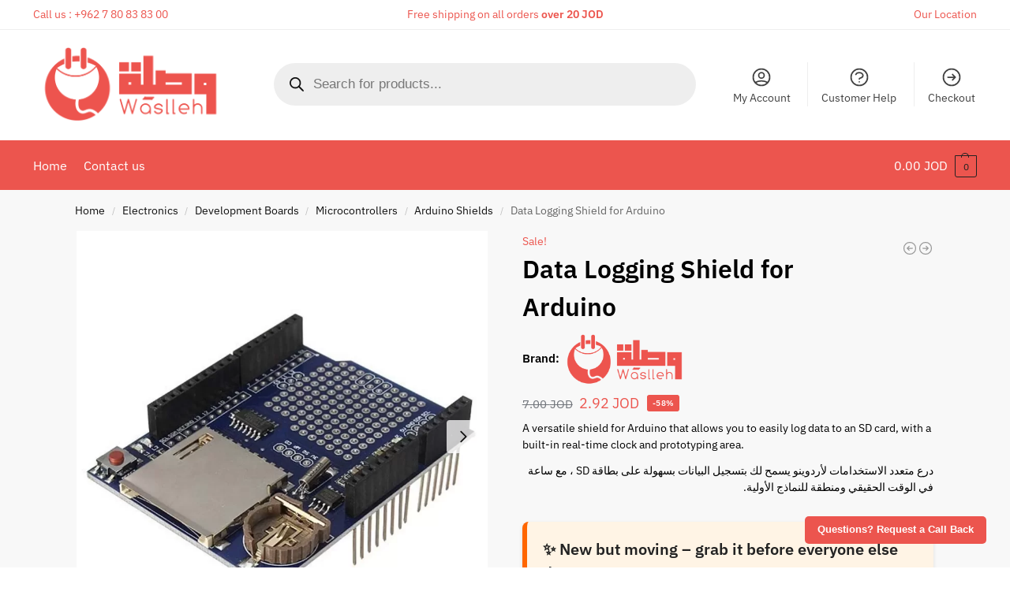

--- FILE ---
content_type: text/javascript; charset=utf-8
request_url: https://waslleh.com/wp-includes/js/dist/primitives.js?ver=2a765d78f060aed119ff
body_size: 1233
content:
/******/ (() => { // webpackBootstrap
/******/ 	"use strict";
/******/ 	// The require scope
/******/ 	var __webpack_require__ = {};
/******/ 	
/************************************************************************/
/******/ 	/* webpack/runtime/define property getters */
/******/ 	(() => {
/******/ 		// define getter functions for harmony exports
/******/ 		__webpack_require__.d = (exports, definition) => {
/******/ 			for(var key in definition) {
/******/ 				if(__webpack_require__.o(definition, key) && !__webpack_require__.o(exports, key)) {
/******/ 					Object.defineProperty(exports, key, { enumerable: true, get: definition[key] });
/******/ 				}
/******/ 			}
/******/ 		};
/******/ 	})();
/******/ 	
/******/ 	/* webpack/runtime/hasOwnProperty shorthand */
/******/ 	(() => {
/******/ 		__webpack_require__.o = (obj, prop) => (Object.prototype.hasOwnProperty.call(obj, prop))
/******/ 	})();
/******/ 	
/******/ 	/* webpack/runtime/make namespace object */
/******/ 	(() => {
/******/ 		// define __esModule on exports
/******/ 		__webpack_require__.r = (exports) => {
/******/ 			if(typeof Symbol !== 'undefined' && Symbol.toStringTag) {
/******/ 				Object.defineProperty(exports, Symbol.toStringTag, { value: 'Module' });
/******/ 			}
/******/ 			Object.defineProperty(exports, '__esModule', { value: true });
/******/ 		};
/******/ 	})();
/******/ 	
/************************************************************************/
var __webpack_exports__ = {};
// ESM COMPAT FLAG
__webpack_require__.r(__webpack_exports__);

// EXPORTS
__webpack_require__.d(__webpack_exports__, {
  BlockQuotation: () => (/* reexport */ BlockQuotation),
  Circle: () => (/* reexport */ Circle),
  Defs: () => (/* reexport */ Defs),
  G: () => (/* reexport */ G),
  HorizontalRule: () => (/* reexport */ HorizontalRule),
  Line: () => (/* reexport */ Line),
  LinearGradient: () => (/* reexport */ LinearGradient),
  Path: () => (/* reexport */ Path),
  Polygon: () => (/* reexport */ Polygon),
  RadialGradient: () => (/* reexport */ RadialGradient),
  Rect: () => (/* reexport */ Rect),
  SVG: () => (/* reexport */ SVG),
  Stop: () => (/* reexport */ Stop),
  View: () => (/* reexport */ View)
});

;// external "ReactJSXRuntime"
const external_ReactJSXRuntime_namespaceObject = window["ReactJSXRuntime"];
;// ./node_modules/clsx/dist/clsx.mjs
function r(e){var t,f,n="";if("string"==typeof e||"number"==typeof e)n+=e;else if("object"==typeof e)if(Array.isArray(e)){var o=e.length;for(t=0;t<o;t++)e[t]&&(f=r(e[t]))&&(n&&(n+=" "),n+=f)}else for(f in e)e[f]&&(n&&(n+=" "),n+=f);return n}function clsx(){for(var e,t,f=0,n="",o=arguments.length;f<o;f++)(e=arguments[f])&&(t=r(e))&&(n&&(n+=" "),n+=t);return n}/* harmony default export */ const dist_clsx = (clsx);
;// external ["wp","element"]
const external_wp_element_namespaceObject = window["wp"]["element"];
;// ./node_modules/@wordpress/primitives/build-module/svg/index.js



const Circle = (props) => (0,external_wp_element_namespaceObject.createElement)("circle", props);
const G = (props) => (0,external_wp_element_namespaceObject.createElement)("g", props);
const Line = (props) => (0,external_wp_element_namespaceObject.createElement)("line", props);
const Path = (props) => (0,external_wp_element_namespaceObject.createElement)("path", props);
const Polygon = (props) => (0,external_wp_element_namespaceObject.createElement)("polygon", props);
const Rect = (props) => (0,external_wp_element_namespaceObject.createElement)("rect", props);
const Defs = (props) => (0,external_wp_element_namespaceObject.createElement)("defs", props);
const RadialGradient = (props) => (0,external_wp_element_namespaceObject.createElement)("radialGradient", props);
const LinearGradient = (props) => (0,external_wp_element_namespaceObject.createElement)("linearGradient", props);
const Stop = (props) => (0,external_wp_element_namespaceObject.createElement)("stop", props);
const SVG = (0,external_wp_element_namespaceObject.forwardRef)(
  /**
   * @param {SVGProps}                                    props isPressed indicates whether the SVG should appear as pressed.
   *                                                            Other props will be passed through to svg component.
   * @param {import('react').ForwardedRef<SVGSVGElement>} ref   The forwarded ref to the SVG element.
   *
   * @return {JSX.Element} Stop component
   */
  ({ className, isPressed, ...props }, ref) => {
    const appliedProps = {
      ...props,
      className: dist_clsx(className, { "is-pressed": isPressed }) || void 0,
      "aria-hidden": true,
      focusable: false
    };
    return /* @__PURE__ */ (0,external_ReactJSXRuntime_namespaceObject.jsx)("svg", { ...appliedProps, ref });
  }
);
SVG.displayName = "SVG";


;// ./node_modules/@wordpress/primitives/build-module/horizontal-rule/index.js
const HorizontalRule = "hr";


;// ./node_modules/@wordpress/primitives/build-module/block-quotation/index.js
const BlockQuotation = "blockquote";


;// ./node_modules/@wordpress/primitives/build-module/view/index.js
const View = "div";


;// ./node_modules/@wordpress/primitives/build-module/index.js





(window.wp = window.wp || {}).primitives = __webpack_exports__;
/******/ })()
;